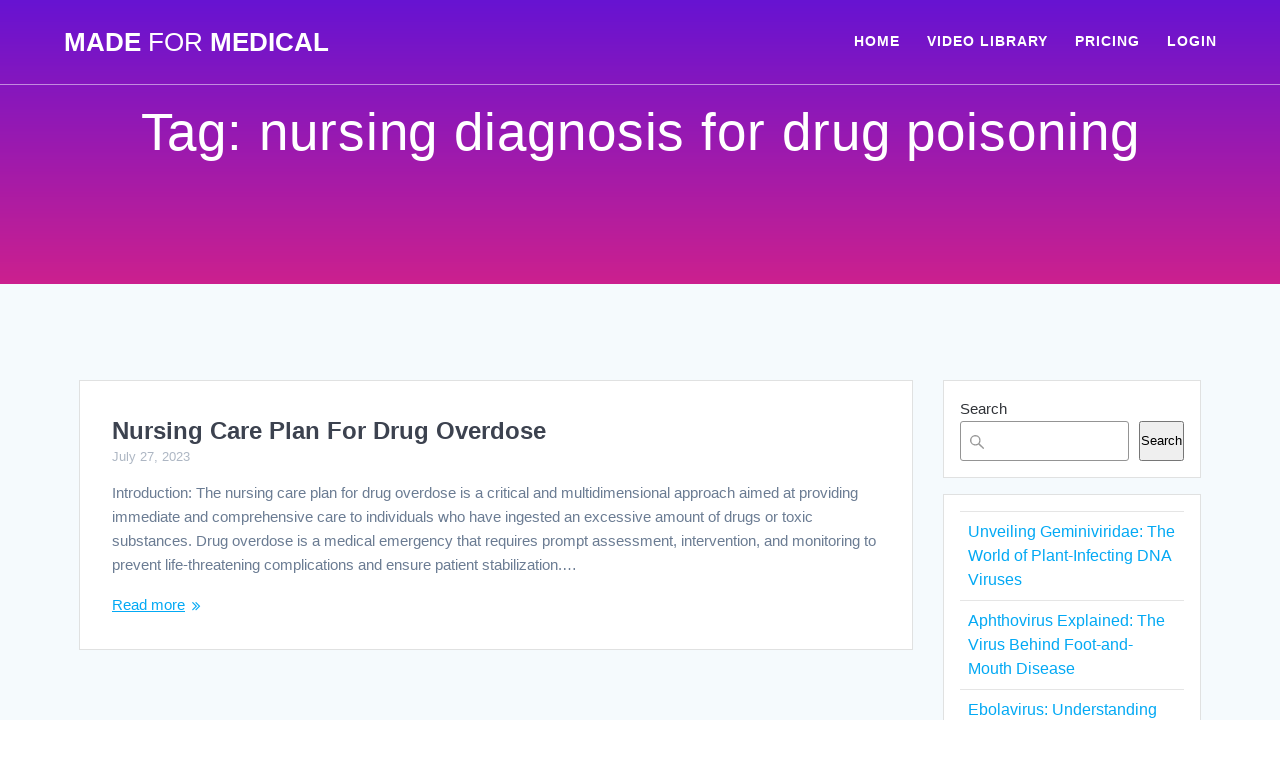

--- FILE ---
content_type: text/html; charset=UTF-8
request_url: https://www.madeformedical.com/tag/nursing-diagnosis-for-drug-poisoning/
body_size: 10900
content:
<!DOCTYPE html><html lang="en-US"><head><script data-no-optimize="1">var litespeed_docref=sessionStorage.getItem("litespeed_docref");litespeed_docref&&(Object.defineProperty(document,"referrer",{get:function(){return litespeed_docref}}),sessionStorage.removeItem("litespeed_docref"));</script> <meta charset="UTF-8"><link data-optimized="2" rel="stylesheet" href="https://www.madeformedical.com/wp-content/litespeed/css/c82a669f2c3b9775bcbfafa94d889230.css?ver=e26bb" /><meta name="viewport" content="width=device-width, initial-scale=1"><link rel="profile" href="https://gmpg.org/xfn/11"><meta name='robots' content='index, follow, max-image-preview:large, max-snippet:-1, max-video-preview:-1' /><title>nursing diagnosis for drug poisoning Archives - Made For Medical</title><link rel="canonical" href="https://www.madeformedical.com/tag/nursing-diagnosis-for-drug-poisoning/" /><meta property="og:locale" content="en_US" /><meta property="og:type" content="article" /><meta property="og:title" content="nursing diagnosis for drug poisoning Archives - Made For Medical" /><meta property="og:url" content="https://www.madeformedical.com/tag/nursing-diagnosis-for-drug-poisoning/" /><meta property="og:site_name" content="Made For Medical" /><meta name="twitter:card" content="summary_large_image" /><meta name="twitter:site" content="@madeformedical" /> <script type="application/ld+json" class="yoast-schema-graph">{"@context":"https://schema.org","@graph":[{"@type":"CollectionPage","@id":"https://www.madeformedical.com/tag/nursing-diagnosis-for-drug-poisoning/","url":"https://www.madeformedical.com/tag/nursing-diagnosis-for-drug-poisoning/","name":"nursing diagnosis for drug poisoning Archives - Made For Medical","isPartOf":{"@id":"https://www.madeformedical.com/#website"},"breadcrumb":{"@id":"https://www.madeformedical.com/tag/nursing-diagnosis-for-drug-poisoning/#breadcrumb"},"inLanguage":"en-US"},{"@type":"BreadcrumbList","@id":"https://www.madeformedical.com/tag/nursing-diagnosis-for-drug-poisoning/#breadcrumb","itemListElement":[{"@type":"ListItem","position":1,"name":"Home","item":"https://www.madeformedical.com/"},{"@type":"ListItem","position":2,"name":"nursing diagnosis for drug poisoning"}]},{"@type":"WebSite","@id":"https://www.madeformedical.com/#website","url":"https://www.madeformedical.com/","name":"Made For Medical","description":"Best Medical Lectures","publisher":{"@id":"https://www.madeformedical.com/#organization"},"potentialAction":[{"@type":"SearchAction","target":{"@type":"EntryPoint","urlTemplate":"https://www.madeformedical.com/?s={search_term_string}"},"query-input":{"@type":"PropertyValueSpecification","valueRequired":true,"valueName":"search_term_string"}}],"inLanguage":"en-US"},{"@type":"Organization","@id":"https://www.madeformedical.com/#organization","name":"Made For Medical","url":"https://www.madeformedical.com/","logo":{"@type":"ImageObject","inLanguage":"en-US","@id":"https://www.madeformedical.com/#/schema/logo/image/","url":"https://www.madeformedical.com/wp-content/uploads/2018/05/31958286_2000990523487239_1860347354637402112_n.jpg","contentUrl":"https://www.madeformedical.com/wp-content/uploads/2018/05/31958286_2000990523487239_1860347354637402112_n.jpg","width":640,"height":640,"caption":"Made For Medical"},"image":{"@id":"https://www.madeformedical.com/#/schema/logo/image/"},"sameAs":["https://facebook.com/madeformedical","https://x.com/madeformedical","https://instagram.com/madeformedical"]}]}</script> <link rel='dns-prefetch' href='//www.googletagmanager.com' /><link rel='dns-prefetch' href='//fonts.googleapis.com' /><link rel="alternate" type="application/rss+xml" title="Made For Medical &raquo; Feed" href="https://www.madeformedical.com/feed/" /><link rel="alternate" type="application/rss+xml" title="Made For Medical &raquo; Comments Feed" href="https://www.madeformedical.com/comments/feed/" /><link rel="alternate" type="application/rss+xml" title="Made For Medical &raquo; nursing diagnosis for drug poisoning Tag Feed" href="https://www.madeformedical.com/tag/nursing-diagnosis-for-drug-poisoning/feed/" /><link rel='stylesheet' id='mesmerize-fonts-css' href="" data-href='https://fonts.googleapis.com/css?family=Open+Sans%3A300%2C400%2C600%2C700%2C300%2C400%2C600%2C700%7CMuli%3A300%2C300italic%2C400%2C400italic%2C600%2C600italic%2C700%2C700italic%2C900%2C900italic%2C300%2C300italic%2C400%2C400italic%2C600%2C600italic%2C700%2C700italic%2C900%2C900italic%7CPlayfair+Display%3A400%2C400italic%2C700%2C700italic%2C400%2C400italic%2C700%2C700italic%7CRoboto%3A300%7CAdvent+Pro%3Aregular%7CRaleway%3Aregular&#038;subset=latin%2Clatin-ext&#038;display=swap' type='text/css' media='all' /> <script type="litespeed/javascript" data-src="https://www.madeformedical.com/wp-includes/js/jquery/jquery.min.js" id="jquery-core-js"></script> 
 <script type="litespeed/javascript" data-src="https://www.googletagmanager.com/gtag/js?id=GT-WRCZXRG" id="google_gtagjs-js"></script> <script id="google_gtagjs-js-after" type="litespeed/javascript">window.dataLayer=window.dataLayer||[];function gtag(){dataLayer.push(arguments)}
gtag("set","linker",{"domains":["www.madeformedical.com"]});gtag("js",new Date());gtag("set","developer_id.dZTNiMT",!0);gtag("config","GT-WRCZXRG")</script> <link rel="https://api.w.org/" href="https://www.madeformedical.com/wp-json/" /><link rel="alternate" title="JSON" type="application/json" href="https://www.madeformedical.com/wp-json/wp/v2/tags/2121" /><link rel="EditURI" type="application/rsd+xml" title="RSD" href="https://www.madeformedical.com/xmlrpc.php?rsd" /><meta name="generator" content="WordPress 6.8.3" /><meta name="generator" content="Site Kit by Google 1.170.0" /><link rel="icon" href="https://www.madeformedical.com/wp-content/uploads/2018/05/cropped-31958286_2000990523487239_1860347354637402112_n-32x32.jpg" sizes="32x32" /><link rel="icon" href="https://www.madeformedical.com/wp-content/uploads/2018/05/cropped-31958286_2000990523487239_1860347354637402112_n-192x192.jpg" sizes="192x192" /><link rel="apple-touch-icon" href="https://www.madeformedical.com/wp-content/uploads/2018/05/cropped-31958286_2000990523487239_1860347354637402112_n-180x180.jpg" /><meta name="msapplication-TileImage" content="https://www.madeformedical.com/wp-content/uploads/2018/05/cropped-31958286_2000990523487239_1860347354637402112_n-270x270.jpg" /></head><body class="archive tag tag-nursing-diagnosis-for-drug-poisoning tag-2121 wp-theme-mesmerize-pro mesmerize-inner-page"><a class="skip-link screen-reader-text" href="#page-content">Skip to content</a><div  id="page-top" class="header-top"><div class="navigation-bar bordered"  data-sticky='0'  data-sticky-mobile='1'  data-sticky-to='top' ><div class="navigation-wrapper white-logo fixed-dark-logo"><div class="row basis-auto"><div class="logo_col col-xs col-sm-fit">
<a class="text-logo" data-type="group"  data-dynamic-mod="true" href="https://www.madeformedical.com/">Made<span style="font-weight: 300;" class="span12"> For</span> Medical</a></div><div class="main_menu_col col-xs"><div id="mainmenu_container" class="row"><ul id="main_menu" class="active-line-bottom main-menu dropdown-menu"><li id="menu-item-350" class="menu-item menu-item-type-custom menu-item-object-custom menu-item-home menu-item-350"><a href="https://www.madeformedical.com">HOME</a></li><li id="menu-item-194" class="menu-item menu-item-type-post_type menu-item-object-page menu-item-194"><a href="https://www.madeformedical.com/video-library/">VIDEO LIBRARY</a></li><li id="menu-item-220" class="menu-item menu-item-type-post_type menu-item-object-page menu-item-220"><a href="https://www.madeformedical.com/pricing/">PRICING</a></li><li id="menu-item-255" class="menu-item menu-item-type-custom menu-item-object-custom menu-item-255"><a href="https://members.madeformedical.com/login">LOGIN</a></li></ul></div>    <a href="#" data-component="offcanvas" data-target="#offcanvas-wrapper" data-direction="right" data-width="300px" data-push="false"><div class="bubble"></div>
<i class="fa fa-bars"></i>
</a><div id="offcanvas-wrapper" class="hide force-hide  offcanvas-right"><div class="offcanvas-top"><div class="logo-holder">
<a class="text-logo" data-type="group"  data-dynamic-mod="true" href="https://www.madeformedical.com/">Made<span style="font-weight: 300;" class="span12"> For</span> Medical</a></div></div><div id="offcanvas-menu" class="menu-primary-menu-container"><ul id="offcanvas_menu" class="offcanvas_menu"><li class="menu-item menu-item-type-custom menu-item-object-custom menu-item-home menu-item-350"><a href="https://www.madeformedical.com">HOME</a></li><li class="menu-item menu-item-type-post_type menu-item-object-page menu-item-194"><a href="https://www.madeformedical.com/video-library/">VIDEO LIBRARY</a></li><li class="menu-item menu-item-type-post_type menu-item-object-page menu-item-220"><a href="https://www.madeformedical.com/pricing/">PRICING</a></li><li class="menu-item menu-item-type-custom menu-item-object-custom menu-item-255"><a href="https://members.madeformedical.com/login">LOGIN</a></li></ul></div><div data-type="group"  data-dynamic-mod="true" class="social-icons">
<a target="_blank"  class="social-icon" href="https://facebook.com/madeformedical">
<i class="fa fa-facebook-official"></i>
</a>
<a target="_blank"  class="social-icon" href="https://twitter.com/madeformedical">
<i class="fa fa-twitter-square"></i>
</a>
<a target="_blank"  class="social-icon" href="https://instagram.com/madeformedical">
<i class="fa fa-instagram"></i>
</a></div></div></div></div></div></div></div><div id="page" class="site"><div class="header-wrapper"><div  class='header  plum_bath' style=''><div class="inner-header-description gridContainer"><div class="row header-description-row"><div class="col-xs col-xs-12"><h1 class="hero-title">
Tag: <span>nursing diagnosis for drug poisoning</span></h1></div></div></div><div class='split-header'></div></div></div><div id='page-content' class="content blog-page"><div class="gridContainer gridContainer content"><div class="row"><div class="col-xs-12 col-sm-8 col-md-9"><div class="post-list row"   ><div class="post-list-item col-xs-12 space-bottom col-sm-12 col-md-12" data-masonry-width="col-sm-12.col-md-12"><div id="post-4277" class="blog-post card  post-4277 post type-post status-publish format-standard hentry category-nursing category-nursing-care-plans tag-drug-abuse-nurses tag-drug-abuse-nursing-lab tag-drug-abuse-nursing-management tag-drug-overdose-nursing tag-drug-overdose-nursing-diagnosis tag-drug-overdose-nursing-education tag-drug-overdose-nursing-management tag-medication-overdose-nursing-diagnosis tag-medication-overdose-nursing-intervention tag-nursing-care-plan-for-drug-overdose tag-nursing-care-plan-for-drug-poisoning tag-nursing-diagnosis-for-drug-poisoning tag-nursing-interventions-for-drug-poisoning"><div class="post-content"><div class="col-xs-12 col-padding col-padding-xs"><h3 class="post-title">
<a href="https://www.madeformedical.com/nursing-care-plan-for-drug-overdose/" rel="bookmark">
Nursing Care Plan For Drug Overdose                    </a></h3><div class="post-meta small muted space-bottom-small">
<span class="date">July 27, 2023</span></div><div class="post-excerpt"><p>Introduction: The nursing care plan for drug overdose is a critical and multidimensional approach aimed at providing immediate and comprehensive care to individuals who have ingested an excessive amount of drugs or toxic substances. Drug overdose is a medical emergency that requires prompt assessment, intervention, and monitoring to prevent life-threatening complications and ensure patient stabilization.&hellip; <br /> <a class="read-more" href="https://www.madeformedical.com/nursing-care-plan-for-drug-overdose/">Read more</a></p></div></div></div></div></div></div><div class="navigation-c"></div></div><div class="sidebar col-sm-4 col-md-3"><div class="sidebar-row"><div id="block-10" class="widget widget_block widget_search"><form role="search" method="get" action="https://www.madeformedical.com/" class="wp-block-search__button-outside wp-block-search__text-button wp-block-search"    ><label class="wp-block-search__label" for="wp-block-search__input-1" >Search</label><div class="wp-block-search__inside-wrapper " ><input class="wp-block-search__input" id="wp-block-search__input-1" placeholder="" value="" type="search" name="s" required /><button aria-label="Search" class="wp-block-search__button wp-element-button" type="submit" >Search</button></div></form></div><div id="block-11" class="widget widget_block widget_recent_entries"><ul class="wp-block-latest-posts__list wp-block-latest-posts"><li><a class="wp-block-latest-posts__post-title" href="https://www.madeformedical.com/unveiling-geminiviridae-the-world-of-plant-infecting-dna-viruses/">Unveiling Geminiviridae: The World of Plant-Infecting DNA Viruses</a></li><li><a class="wp-block-latest-posts__post-title" href="https://www.madeformedical.com/aphthovirus-explained-the-virus-behind-foot-and-mouth-disease/">Aphthovirus Explained: The Virus Behind Foot-and-Mouth Disease</a></li><li><a class="wp-block-latest-posts__post-title" href="https://www.madeformedical.com/ebolavirus-understanding-the-deadly-virus-and-its-impact-on-global-health/">Ebolavirus: Understanding the Deadly Virus and Its Impact on Global Health</a></li><li><a class="wp-block-latest-posts__post-title" href="https://www.madeformedical.com/mimivirus-the-discovery-that-redefined-the-boundaries-between-viruses-and-life/">Mimivirus: The Discovery That Redefined the Boundaries Between Viruses and Life</a></li><li><a class="wp-block-latest-posts__post-title" href="https://www.madeformedical.com/megavirus-a-giant-in-the-world-of-viruses-and-what-it-means-for-science/">Megavirus: A Giant in the World of Viruses and What It Means for Science</a></li></ul></div><div id="block-14" class="widget widget_block widget_recent_comments"><ol class="has-avatars has-dates has-excerpts wp-block-latest-comments"><li class="wp-block-latest-comments__comment"><img data-lazyloaded="1" src="[data-uri]" alt='' data-src='https://www.madeformedical.com/wp-content/litespeed/avatar/d66fc1785d0a3f0c09063f5b9526e19a.jpg?ver=1768690625' data-srcset='https://www.madeformedical.com/wp-content/litespeed/avatar/23494c9101089ad44ae88ce9d2f56aac.jpg?ver=1768690625 2x' class='avatar avatar-48 photo avatar-default wp-block-latest-comments__comment-avatar' height='48' width='48' /><article><footer class="wp-block-latest-comments__comment-meta"><span class="wp-block-latest-comments__comment-author">Pamela Zano</span> on <a class="wp-block-latest-comments__comment-link" href="https://www.madeformedical.com/nursing-care-plan-for-kaposi-sarcoma/#comment-6250">Nursing Care Plan For Kaposi&#8217;s Sarcoma</a><time datetime="2025-05-27T22:11:35+00:00" class="wp-block-latest-comments__comment-date">May 27, 2025</time></footer><div class="wp-block-latest-comments__comment-excerpt"><p>Thank you</p></div></article></li><li class="wp-block-latest-comments__comment"><img data-lazyloaded="1" src="[data-uri]" alt='' data-src='https://www.madeformedical.com/wp-content/litespeed/avatar/d66fc1785d0a3f0c09063f5b9526e19a.jpg?ver=1768690625' data-srcset='https://www.madeformedical.com/wp-content/litespeed/avatar/23494c9101089ad44ae88ce9d2f56aac.jpg?ver=1768690625 2x' class='avatar avatar-48 photo avatar-default wp-block-latest-comments__comment-avatar' height='48' width='48' /><article><footer class="wp-block-latest-comments__comment-meta"><span class="wp-block-latest-comments__comment-author">Mary Makina</span> on <a class="wp-block-latest-comments__comment-link" href="https://www.madeformedical.com/nursing-care-plan-for-under-water-seal-drainage/#comment-6248">Nursing Care Plan For Under Water Seal Drainage</a><time datetime="2025-05-27T18:57:08+00:00" class="wp-block-latest-comments__comment-date">May 27, 2025</time></footer><div class="wp-block-latest-comments__comment-excerpt"><p>I have learnt enough willing to learn more and more</p></div></article></li><li class="wp-block-latest-comments__comment"><img data-lazyloaded="1" src="[data-uri]" alt='' data-src='https://www.madeformedical.com/wp-content/litespeed/avatar/67c33838c4c530e8d2c6485b2f491684.jpg?ver=1768332451' data-srcset='https://www.madeformedical.com/wp-content/litespeed/avatar/1ee67449b78019721e56dd05a6a44095.jpg?ver=1768332451 2x' class='avatar avatar-48 photo wp-block-latest-comments__comment-avatar' height='48' width='48' /><article><footer class="wp-block-latest-comments__comment-meta"><span class="wp-block-latest-comments__comment-author">Jeannine Crerand</span> on <a class="wp-block-latest-comments__comment-link" href="https://www.madeformedical.com/nursing-care-plan-for-geriatric-patients/#comment-4121">Nursing Care Plan For Geriatric Patients</a><time datetime="2025-01-18T15:37:31+00:00" class="wp-block-latest-comments__comment-date">January 18, 2025</time></footer><div class="wp-block-latest-comments__comment-excerpt"><p>I found a lot of these ideas and suggestion very well thought out I also found this care plan suggestions&hellip;</p></div></article></li><li class="wp-block-latest-comments__comment"><img data-lazyloaded="1" src="[data-uri]" alt='' data-src='https://www.madeformedical.com/wp-content/litespeed/avatar/d66fc1785d0a3f0c09063f5b9526e19a.jpg?ver=1768690625' data-srcset='https://www.madeformedical.com/wp-content/litespeed/avatar/23494c9101089ad44ae88ce9d2f56aac.jpg?ver=1768690625 2x' class='avatar avatar-48 photo avatar-default wp-block-latest-comments__comment-avatar' height='48' width='48' /><article><footer class="wp-block-latest-comments__comment-meta"><span class="wp-block-latest-comments__comment-author">Wajih</span> on <a class="wp-block-latest-comments__comment-link" href="https://www.madeformedical.com/nursing-care-plan-for-stress/#comment-3532">Nursing Care Plan For Stress</a><time datetime="2024-12-11T18:29:44+00:00" class="wp-block-latest-comments__comment-date">December 11, 2024</time></footer><div class="wp-block-latest-comments__comment-excerpt"><p>I have learn a lot, thank so much to share such a good NCP.</p></div></article></li><li class="wp-block-latest-comments__comment"><img data-lazyloaded="1" src="[data-uri]" alt='' data-src='https://www.madeformedical.com/wp-content/litespeed/avatar/d66fc1785d0a3f0c09063f5b9526e19a.jpg?ver=1768690625' data-srcset='https://www.madeformedical.com/wp-content/litespeed/avatar/23494c9101089ad44ae88ce9d2f56aac.jpg?ver=1768690625 2x' class='avatar avatar-48 photo avatar-default wp-block-latest-comments__comment-avatar' height='48' width='48' /><article><footer class="wp-block-latest-comments__comment-meta"><span class="wp-block-latest-comments__comment-author">Taha Mohammed</span> on <a class="wp-block-latest-comments__comment-link" href="https://www.madeformedical.com/nursing-care-plan-for-kwashiorkor/#comment-2988">Nursing Care Plan for Kwashiorkor</a><time datetime="2024-11-06T11:49:48+00:00" class="wp-block-latest-comments__comment-date">November 6, 2024</time></footer><div class="wp-block-latest-comments__comment-excerpt"><p>Very good. I thanks my teacher</p></div></article></li></ol></div></div></div></div></div></div><div  class='footer footer-4'><div  class='footer-content  color-overlay' style=''><div class="gridContainer"><div class="row"><div class="col-sm-9 col-xs-12"><div class="row"><div class="col-sm-4"><div id="text-3" class="widget widget_text"><div class="textwidget"><p><strong><a href="https://www.madeformedical.com/terms-of-service">TERMS OF SERVICE</a></strong></p><p>&nbsp;</p><p><strong><a href="https://www.madeformedical.com/privacy-policy/">PRIVACY POLICY</a></strong></p></div></div></div><div class="col-sm-4"></div><div class="col-sm-4"><div id="text-7" class="widget widget_text"><div class="textwidget"><p><a href="https://www.madeformedical.com/video-library/"><strong>VIDEO LIBRARY</strong></a></p></div></div></div></div></div><div class="col-sm-3 col-xs-12"><div id="text-6" class="widget widget_text"><div class="textwidget"><p><strong><a href="https://www.madeformedical.com/pricing/">PRICING</a></strong></p><p><a href="https://www.madeformedical.com/contact-us"><strong>CONTACT US</strong></a></p></div></div><div data-type="group"  data-dynamic-mod="true" class="footer-social-icons"></div></div></div></div></div><div class="bottom-bar footer-bg-accent"><div class="gridContainer"><div class="row middle-xs center-xs v-spacing"><div><h4><span data-type="group"  data-dynamic-mod="true">Made For Medical</span></h4><p  class="copyright" data-type="group" >Copyrights © 2026. All rights reserved.</p></div></div></div></div></div></div> <script type="speculationrules">{"prefetch":[{"source":"document","where":{"and":[{"href_matches":"\/*"},{"not":{"href_matches":["\/wp-*.php","\/wp-admin\/*","\/wp-content\/uploads\/*","\/wp-content\/*","\/wp-content\/plugins\/*","\/wp-content\/themes\/mesmerize-pro\/*","\/*\\?(.+)"]}},{"not":{"selector_matches":"a[rel~=\"nofollow\"]"}},{"not":{"selector_matches":".no-prefetch, .no-prefetch a"}}]},"eagerness":"conservative"}]}</script> <div
id="pum-4780"
role="dialog"
aria-modal="false"
aria-labelledby="pum_popup_title_4780"
class="pum pum-overlay pum-theme-956 pum-theme-default-theme popmake-overlay click_open"
data-popmake="{&quot;id&quot;:4780,&quot;slug&quot;:&quot;join-us&quot;,&quot;theme_id&quot;:956,&quot;cookies&quot;:[],&quot;triggers&quot;:[{&quot;type&quot;:&quot;click_open&quot;,&quot;settings&quot;:{&quot;extra_selectors&quot;:&quot;&quot;,&quot;cookie_name&quot;:null}}],&quot;mobile_disabled&quot;:null,&quot;tablet_disabled&quot;:null,&quot;meta&quot;:{&quot;display&quot;:{&quot;stackable&quot;:false,&quot;overlay_disabled&quot;:false,&quot;scrollable_content&quot;:false,&quot;disable_reposition&quot;:false,&quot;size&quot;:false,&quot;responsive_min_width&quot;:false,&quot;responsive_min_width_unit&quot;:false,&quot;responsive_max_width&quot;:false,&quot;responsive_max_width_unit&quot;:false,&quot;custom_width&quot;:false,&quot;custom_width_unit&quot;:false,&quot;custom_height&quot;:false,&quot;custom_height_unit&quot;:false,&quot;custom_height_auto&quot;:false,&quot;location&quot;:false,&quot;position_from_trigger&quot;:false,&quot;position_top&quot;:false,&quot;position_left&quot;:false,&quot;position_bottom&quot;:false,&quot;position_right&quot;:false,&quot;position_fixed&quot;:false,&quot;animation_type&quot;:false,&quot;animation_speed&quot;:false,&quot;animation_origin&quot;:false,&quot;overlay_zindex&quot;:false,&quot;zindex&quot;:false},&quot;close&quot;:{&quot;text&quot;:false,&quot;button_delay&quot;:false,&quot;overlay_click&quot;:false,&quot;esc_press&quot;:false,&quot;f4_press&quot;:false},&quot;click_open&quot;:[]}}"><div id="popmake-4780" class="pum-container popmake theme-956 pum-responsive pum-responsive-medium responsive size-medium"><div id="pum_popup_title_4780" class="pum-title popmake-title">
JOIN US!!</div><div class="pum-content popmake-content" tabindex="0"><div class="" data-block="true" data-editor="5is39" data-offset-key="b1os4-0-0"><h3 data-offset-key="b1os4-0-0"></h3><h3 class="_1mf _1mj" style="text-align: center;" data-offset-key="b1os4-0-0"><strong>🌟FREE CMEs/CEs &#8211; 75% DISCOUNT &#8211; ENDS TODAY 🩺✨</strong></h3></div><div class="" data-block="true" data-editor="5is39" data-offset-key="6oqsa-0-0"><p class="_1mf _1mj" data-offset-key="6oqsa-0-0"><span data-offset-key="6oqsa-0-0"><br />
</span><span data-offset-key="6oqsa-0-0"><span style="font-weight: 600; background-color: transparent;">🚀 </span>Supercharge your medical knowledge with our exclusive video lectures tailored for <strong>YOU</strong>!!<br />
🚀<span style="background-color: transparent;">Unlock expert insights, earn <strong>FREE CME/CE</strong> credits, and learn quickly! </span>📚💡</span></p><p style="text-align: center;"><a class="button" href="https://www.madeformedical.com/best-medical-lectures-2/">LEARN MORE</a></p><div data-offset-key="6oqsa-0-0"></div><div data-offset-key="6oqsa-0-0"><img data-lazyloaded="1" src="[data-uri]" fetchpriority="high" decoding="async" class="size-medium wp-image-3422 aligncenter" data-src="https://www.madeformedical.com/wp-content/uploads/2020/06/Diabetes-Mellitus-300x169.jpg" alt="" width="300" height="169" data-srcset="https://www.madeformedical.com/wp-content/uploads/2020/06/Diabetes-Mellitus-300x169.jpg 300w, https://www.madeformedical.com/wp-content/uploads/2020/06/Diabetes-Mellitus-768x432.jpg 768w, https://www.madeformedical.com/wp-content/uploads/2020/06/Diabetes-Mellitus.jpg 960w" data-sizes="(max-width: 300px) 100vw, 300px" /></div></div></div>
<button type="button" class="pum-close popmake-close" aria-label="Close">
&#215;			</button></div></div> <script data-no-optimize="1">!function(t,e){"object"==typeof exports&&"undefined"!=typeof module?module.exports=e():"function"==typeof define&&define.amd?define(e):(t="undefined"!=typeof globalThis?globalThis:t||self).LazyLoad=e()}(this,function(){"use strict";function e(){return(e=Object.assign||function(t){for(var e=1;e<arguments.length;e++){var n,a=arguments[e];for(n in a)Object.prototype.hasOwnProperty.call(a,n)&&(t[n]=a[n])}return t}).apply(this,arguments)}function i(t){return e({},it,t)}function o(t,e){var n,a="LazyLoad::Initialized",i=new t(e);try{n=new CustomEvent(a,{detail:{instance:i}})}catch(t){(n=document.createEvent("CustomEvent")).initCustomEvent(a,!1,!1,{instance:i})}window.dispatchEvent(n)}function l(t,e){return t.getAttribute(gt+e)}function c(t){return l(t,bt)}function s(t,e){return function(t,e,n){e=gt+e;null!==n?t.setAttribute(e,n):t.removeAttribute(e)}(t,bt,e)}function r(t){return s(t,null),0}function u(t){return null===c(t)}function d(t){return c(t)===vt}function f(t,e,n,a){t&&(void 0===a?void 0===n?t(e):t(e,n):t(e,n,a))}function _(t,e){nt?t.classList.add(e):t.className+=(t.className?" ":"")+e}function v(t,e){nt?t.classList.remove(e):t.className=t.className.replace(new RegExp("(^|\\s+)"+e+"(\\s+|$)")," ").replace(/^\s+/,"").replace(/\s+$/,"")}function g(t){return t.llTempImage}function b(t,e){!e||(e=e._observer)&&e.unobserve(t)}function p(t,e){t&&(t.loadingCount+=e)}function h(t,e){t&&(t.toLoadCount=e)}function n(t){for(var e,n=[],a=0;e=t.children[a];a+=1)"SOURCE"===e.tagName&&n.push(e);return n}function m(t,e){(t=t.parentNode)&&"PICTURE"===t.tagName&&n(t).forEach(e)}function a(t,e){n(t).forEach(e)}function E(t){return!!t[st]}function I(t){return t[st]}function y(t){return delete t[st]}function A(e,t){var n;E(e)||(n={},t.forEach(function(t){n[t]=e.getAttribute(t)}),e[st]=n)}function k(a,t){var i;E(a)&&(i=I(a),t.forEach(function(t){var e,n;e=a,(t=i[n=t])?e.setAttribute(n,t):e.removeAttribute(n)}))}function L(t,e,n){_(t,e.class_loading),s(t,ut),n&&(p(n,1),f(e.callback_loading,t,n))}function w(t,e,n){n&&t.setAttribute(e,n)}function x(t,e){w(t,ct,l(t,e.data_sizes)),w(t,rt,l(t,e.data_srcset)),w(t,ot,l(t,e.data_src))}function O(t,e,n){var a=l(t,e.data_bg_multi),i=l(t,e.data_bg_multi_hidpi);(a=at&&i?i:a)&&(t.style.backgroundImage=a,n=n,_(t=t,(e=e).class_applied),s(t,ft),n&&(e.unobserve_completed&&b(t,e),f(e.callback_applied,t,n)))}function N(t,e){!e||0<e.loadingCount||0<e.toLoadCount||f(t.callback_finish,e)}function C(t,e,n){t.addEventListener(e,n),t.llEvLisnrs[e]=n}function M(t){return!!t.llEvLisnrs}function z(t){if(M(t)){var e,n,a=t.llEvLisnrs;for(e in a){var i=a[e];n=e,i=i,t.removeEventListener(n,i)}delete t.llEvLisnrs}}function R(t,e,n){var a;delete t.llTempImage,p(n,-1),(a=n)&&--a.toLoadCount,v(t,e.class_loading),e.unobserve_completed&&b(t,n)}function T(o,r,c){var l=g(o)||o;M(l)||function(t,e,n){M(t)||(t.llEvLisnrs={});var a="VIDEO"===t.tagName?"loadeddata":"load";C(t,a,e),C(t,"error",n)}(l,function(t){var e,n,a,i;n=r,a=c,i=d(e=o),R(e,n,a),_(e,n.class_loaded),s(e,dt),f(n.callback_loaded,e,a),i||N(n,a),z(l)},function(t){var e,n,a,i;n=r,a=c,i=d(e=o),R(e,n,a),_(e,n.class_error),s(e,_t),f(n.callback_error,e,a),i||N(n,a),z(l)})}function G(t,e,n){var a,i,o,r,c;t.llTempImage=document.createElement("IMG"),T(t,e,n),E(c=t)||(c[st]={backgroundImage:c.style.backgroundImage}),o=n,r=l(a=t,(i=e).data_bg),c=l(a,i.data_bg_hidpi),(r=at&&c?c:r)&&(a.style.backgroundImage='url("'.concat(r,'")'),g(a).setAttribute(ot,r),L(a,i,o)),O(t,e,n)}function D(t,e,n){var a;T(t,e,n),a=e,e=n,(t=It[(n=t).tagName])&&(t(n,a),L(n,a,e))}function V(t,e,n){var a;a=t,(-1<yt.indexOf(a.tagName)?D:G)(t,e,n)}function F(t,e,n){var a;t.setAttribute("loading","lazy"),T(t,e,n),a=e,(e=It[(n=t).tagName])&&e(n,a),s(t,vt)}function j(t){t.removeAttribute(ot),t.removeAttribute(rt),t.removeAttribute(ct)}function P(t){m(t,function(t){k(t,Et)}),k(t,Et)}function S(t){var e;(e=At[t.tagName])?e(t):E(e=t)&&(t=I(e),e.style.backgroundImage=t.backgroundImage)}function U(t,e){var n;S(t),n=e,u(e=t)||d(e)||(v(e,n.class_entered),v(e,n.class_exited),v(e,n.class_applied),v(e,n.class_loading),v(e,n.class_loaded),v(e,n.class_error)),r(t),y(t)}function $(t,e,n,a){var i;n.cancel_on_exit&&(c(t)!==ut||"IMG"===t.tagName&&(z(t),m(i=t,function(t){j(t)}),j(i),P(t),v(t,n.class_loading),p(a,-1),r(t),f(n.callback_cancel,t,e,a)))}function q(t,e,n,a){var i,o,r=(o=t,0<=pt.indexOf(c(o)));s(t,"entered"),_(t,n.class_entered),v(t,n.class_exited),i=t,o=a,n.unobserve_entered&&b(i,o),f(n.callback_enter,t,e,a),r||V(t,n,a)}function H(t){return t.use_native&&"loading"in HTMLImageElement.prototype}function B(t,i,o){t.forEach(function(t){return(a=t).isIntersecting||0<a.intersectionRatio?q(t.target,t,i,o):(e=t.target,n=t,a=i,t=o,void(u(e)||(_(e,a.class_exited),$(e,n,a,t),f(a.callback_exit,e,n,t))));var e,n,a})}function J(e,n){var t;et&&!H(e)&&(n._observer=new IntersectionObserver(function(t){B(t,e,n)},{root:(t=e).container===document?null:t.container,rootMargin:t.thresholds||t.threshold+"px"}))}function K(t){return Array.prototype.slice.call(t)}function Q(t){return t.container.querySelectorAll(t.elements_selector)}function W(t){return c(t)===_t}function X(t,e){return e=t||Q(e),K(e).filter(u)}function Y(e,t){var n;(n=Q(e),K(n).filter(W)).forEach(function(t){v(t,e.class_error),r(t)}),t.update()}function t(t,e){var n,a,t=i(t);this._settings=t,this.loadingCount=0,J(t,this),n=t,a=this,Z&&window.addEventListener("online",function(){Y(n,a)}),this.update(e)}var Z="undefined"!=typeof window,tt=Z&&!("onscroll"in window)||"undefined"!=typeof navigator&&/(gle|ing|ro)bot|crawl|spider/i.test(navigator.userAgent),et=Z&&"IntersectionObserver"in window,nt=Z&&"classList"in document.createElement("p"),at=Z&&1<window.devicePixelRatio,it={elements_selector:".lazy",container:tt||Z?document:null,threshold:300,thresholds:null,data_src:"src",data_srcset:"srcset",data_sizes:"sizes",data_bg:"bg",data_bg_hidpi:"bg-hidpi",data_bg_multi:"bg-multi",data_bg_multi_hidpi:"bg-multi-hidpi",data_poster:"poster",class_applied:"applied",class_loading:"litespeed-loading",class_loaded:"litespeed-loaded",class_error:"error",class_entered:"entered",class_exited:"exited",unobserve_completed:!0,unobserve_entered:!1,cancel_on_exit:!0,callback_enter:null,callback_exit:null,callback_applied:null,callback_loading:null,callback_loaded:null,callback_error:null,callback_finish:null,callback_cancel:null,use_native:!1},ot="src",rt="srcset",ct="sizes",lt="poster",st="llOriginalAttrs",ut="loading",dt="loaded",ft="applied",_t="error",vt="native",gt="data-",bt="ll-status",pt=[ut,dt,ft,_t],ht=[ot],mt=[ot,lt],Et=[ot,rt,ct],It={IMG:function(t,e){m(t,function(t){A(t,Et),x(t,e)}),A(t,Et),x(t,e)},IFRAME:function(t,e){A(t,ht),w(t,ot,l(t,e.data_src))},VIDEO:function(t,e){a(t,function(t){A(t,ht),w(t,ot,l(t,e.data_src))}),A(t,mt),w(t,lt,l(t,e.data_poster)),w(t,ot,l(t,e.data_src)),t.load()}},yt=["IMG","IFRAME","VIDEO"],At={IMG:P,IFRAME:function(t){k(t,ht)},VIDEO:function(t){a(t,function(t){k(t,ht)}),k(t,mt),t.load()}},kt=["IMG","IFRAME","VIDEO"];return t.prototype={update:function(t){var e,n,a,i=this._settings,o=X(t,i);{if(h(this,o.length),!tt&&et)return H(i)?(e=i,n=this,o.forEach(function(t){-1!==kt.indexOf(t.tagName)&&F(t,e,n)}),void h(n,0)):(t=this._observer,i=o,t.disconnect(),a=t,void i.forEach(function(t){a.observe(t)}));this.loadAll(o)}},destroy:function(){this._observer&&this._observer.disconnect(),Q(this._settings).forEach(function(t){y(t)}),delete this._observer,delete this._settings,delete this.loadingCount,delete this.toLoadCount},loadAll:function(t){var e=this,n=this._settings;X(t,n).forEach(function(t){b(t,e),V(t,n,e)})},restoreAll:function(){var e=this._settings;Q(e).forEach(function(t){U(t,e)})}},t.load=function(t,e){e=i(e);V(t,e)},t.resetStatus=function(t){r(t)},Z&&function(t,e){if(e)if(e.length)for(var n,a=0;n=e[a];a+=1)o(t,n);else o(t,e)}(t,window.lazyLoadOptions),t});!function(e,t){"use strict";function a(){t.body.classList.add("litespeed_lazyloaded")}function n(){console.log("[LiteSpeed] Start Lazy Load Images"),d=new LazyLoad({elements_selector:"[data-lazyloaded]",callback_finish:a}),o=function(){d.update()},e.MutationObserver&&new MutationObserver(o).observe(t.documentElement,{childList:!0,subtree:!0,attributes:!0})}var d,o;e.addEventListener?e.addEventListener("load",n,!1):e.attachEvent("onload",n)}(window,document);</script><script data-no-optimize="1">var litespeed_vary=document.cookie.replace(/(?:(?:^|.*;\s*)_lscache_vary\s*\=\s*([^;]*).*$)|^.*$/,"");litespeed_vary||fetch("/wp-content/plugins/litespeed-cache/guest.vary.php",{method:"POST",cache:"no-cache",redirect:"follow"}).then(e=>e.json()).then(e=>{console.log(e),e.hasOwnProperty("reload")&&"yes"==e.reload&&(sessionStorage.setItem("litespeed_docref",document.referrer),window.location.reload(!0))});</script><script data-optimized="1" type="litespeed/javascript" data-src="https://www.madeformedical.com/wp-content/litespeed/js/3908def836a242b7702139f3bb1bf98d.js?ver=e26bb"></script><script>const litespeed_ui_events=["mouseover","click","keydown","wheel","touchmove","touchstart"];var urlCreator=window.URL||window.webkitURL;function litespeed_load_delayed_js_force(){console.log("[LiteSpeed] Start Load JS Delayed"),litespeed_ui_events.forEach(e=>{window.removeEventListener(e,litespeed_load_delayed_js_force,{passive:!0})}),document.querySelectorAll("iframe[data-litespeed-src]").forEach(e=>{e.setAttribute("src",e.getAttribute("data-litespeed-src"))}),"loading"==document.readyState?window.addEventListener("DOMContentLoaded",litespeed_load_delayed_js):litespeed_load_delayed_js()}litespeed_ui_events.forEach(e=>{window.addEventListener(e,litespeed_load_delayed_js_force,{passive:!0})});async function litespeed_load_delayed_js(){let t=[];for(var d in document.querySelectorAll('script[type="litespeed/javascript"]').forEach(e=>{t.push(e)}),t)await new Promise(e=>litespeed_load_one(t[d],e));document.dispatchEvent(new Event("DOMContentLiteSpeedLoaded")),window.dispatchEvent(new Event("DOMContentLiteSpeedLoaded"))}function litespeed_load_one(t,e){console.log("[LiteSpeed] Load ",t);var d=document.createElement("script");d.addEventListener("load",e),d.addEventListener("error",e),t.getAttributeNames().forEach(e=>{"type"!=e&&d.setAttribute("data-src"==e?"src":e,t.getAttribute(e))});let a=!(d.type="text/javascript");!d.src&&t.textContent&&(d.src=litespeed_inline2src(t.textContent),a=!0),t.after(d),t.remove(),a&&e()}function litespeed_inline2src(t){try{var d=urlCreator.createObjectURL(new Blob([t.replace(/^(?:<!--)?(.*?)(?:-->)?$/gm,"$1")],{type:"text/javascript"}))}catch(e){d="data:text/javascript;base64,"+btoa(t.replace(/^(?:<!--)?(.*?)(?:-->)?$/gm,"$1"))}return d}</script><script defer src="https://static.cloudflareinsights.com/beacon.min.js/vcd15cbe7772f49c399c6a5babf22c1241717689176015" integrity="sha512-ZpsOmlRQV6y907TI0dKBHq9Md29nnaEIPlkf84rnaERnq6zvWvPUqr2ft8M1aS28oN72PdrCzSjY4U6VaAw1EQ==" data-cf-beacon='{"version":"2024.11.0","token":"323e1ffea34c457c901ae9199d674e82","r":1,"server_timing":{"name":{"cfCacheStatus":true,"cfEdge":true,"cfExtPri":true,"cfL4":true,"cfOrigin":true,"cfSpeedBrain":true},"location_startswith":null}}' crossorigin="anonymous"></script>
</body></html>
<!-- Page optimized by LiteSpeed Cache @2026-01-19 10:22:25 -->

<!-- Page supported by LiteSpeed Cache 7.2 on 2026-01-19 10:22:25 -->
<!-- Guest Mode -->
<!-- QUIC.cloud UCSS in queue -->